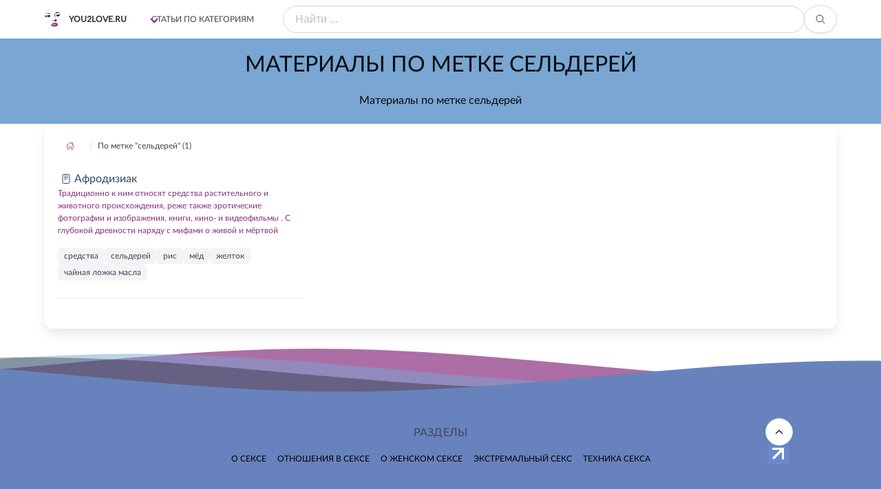

--- FILE ---
content_type: text/html; charset=utf-8
request_url: https://you2love.ru/tag/selderej
body_size: 15704
content:
<!DOCTYPE html><html lang="ru" dir="ltr" class="has-navbar-fixed-top"><head><meta charSet="utf-8"/><meta charSet="utf-8"/><meta name="viewport" content="width=device-width, initial-scale=1"/><meta name="viewport" content="width=device-width, initial-scale=1"/><link rel="stylesheet" href="/_next/static/css/604e93e766ff6e7e.css" data-precedence="next"/><link rel="preload" as="script" fetchPriority="low" href="/_next/static/chunks/webpack-c29242a7d3556b33.js"/><script src="/_next/static/chunks/4bd1b696-c023c6e3521b1417.js" async=""></script><script src="/_next/static/chunks/255-47484af636b98715.js" async=""></script><script src="/_next/static/chunks/main-app-2e3f087444983233.js" async=""></script><script src="/_next/static/chunks/619-ba102abea3e3d0e4.js" async=""></script><script src="/_next/static/chunks/app/tag/%5BtagSlug%5D/page-1aa96e0bb370df32.js" async=""></script><script src="/_next/static/chunks/9c4e2130-edabcf64089cb068.js" async=""></script><script src="/_next/static/chunks/249-60b0c33eb718cacc.js" async=""></script><script src="/_next/static/chunks/822-e3cfe47260478cc6.js" async=""></script><script src="/_next/static/chunks/app/layout-5067fcd3038da6e7.js" async=""></script><meta http-equiv="Content-Language" content="ru"/><meta name="robots" content="index, follow"/><link rel="shortcut icon" href="./favicon.ico" type="image/x-icon"/><script src="/_next/static/chunks/polyfills-42372ed130431b0a.js" noModule=""></script></head><body><div hidden=""><!--$?--><template id="B:0"></template><!--/$--></div><!--$--><nav class="navbar is-fixed-top is-flex is-transparent"><div class="container"><div class="navbar-brand"><a class="navbar-item" href="/"><img alt="b-a-d.ru" loading="lazy" width="24" height="24" decoding="async" data-nimg="1" class="image is-24x24" style="color:transparent" srcSet="/_next/image?url=%2Fstatic%2Fimg%2Fyou2love1.png&amp;w=32&amp;q=75 1x, /_next/image?url=%2Fstatic%2Fimg%2Fyou2love1.png&amp;w=48&amp;q=75 2x" src="/_next/image?url=%2Fstatic%2Fimg%2Fyou2love1.png&amp;w=48&amp;q=75"/><span class="title is-size-7 is-uppercase mx-3">you2love.ru</span></a><div class="navbar-burger burger " data-target="navMenubd-example"><span></span><span></span><span></span></div></div><div id="navMenubd-example" class="navbar-menu "><div class="navbar-start"><div class="navbar-item has-dropdown is-hoverable is-mega"><div class="navbar-link flex is-uppercase is-size-7 has-text-weight-medium">Статьи по категориям</div><div id="blogDropdown" class="navbar-dropdown" data-style="width: 18rem;"><div class="container is-fluid"><div class="columns"><div class="column is-2-tablet"><p class="title is-size-7 is-mega-menu-title has-text-link is-uppercase ">О сексе</p><a class="navbar-item is-size-7-touch " href="/about/nujna_medsestra"><div class="navbar-content is-size-7-touch">Истории</div></a><a class="navbar-item is-size-7-touch " href="/about/eyroticheskaya_gruppa_krovi"><div class="navbar-content is-size-7-touch">Сложные вопросы</div></a><a class="navbar-item is-size-7-touch " href="/about/gruppovoiy_seks"><div class="navbar-content is-size-7-touch">Важные факты</div></a><a class="navbar-item is-size-7-touch " href="/about/klub__10_000_metrov"><div class="navbar-content is-size-7-touch">Интересные факты</div></a></div><div class="column is-2-tablet"><p class="title is-size-7 is-mega-menu-title has-text-link is-uppercase ">Отношения в сексе</p><a class="navbar-item is-size-7-touch " href="/relations/devushka_shoditsya_s_devushkoiy_ili_soblazn_i_nauk"><div class="navbar-content is-size-7-touch">Ещё раз о сексе</div></a><a class="navbar-item is-size-7-touch " href="/relations/jenskie_otvetiu_na_mujskie_voprosiu"><div class="navbar-content is-size-7-touch">Мужчинам</div></a><a class="navbar-item is-size-7-touch " href="/relations/seks_po_chasam"><div class="navbar-content is-size-7-touch">Женщинам</div></a><a class="navbar-item is-size-7-touch " href="/relations/gde_znakomimsya"><div class="navbar-content is-size-7-touch">Знакомство</div></a></div><div class="column is-2-tablet"><p class="title is-size-7 is-mega-menu-title has-text-link is-uppercase ">О женском сексе</p><a class="navbar-item is-size-7-touch " href="/women/hochu_stat_modelu___"><div class="navbar-content is-size-7-touch">Как стать ..</div></a><a class="navbar-item is-size-7-touch " href="/women/belenevidimka__ili_silikonovaya_grud"><div class="navbar-content is-size-7-touch">Что нужно делать..</div></a><a class="navbar-item is-size-7-touch " href="/women/chto_nado_znat_jenshcine_o_mujchinah"><div class="navbar-content is-size-7-touch">Важная информация</div></a><a class="navbar-item is-size-7-touch " href="/women/vzriuvnaya_tochka"><div class="navbar-content is-size-7-touch">Физиология</div></a><a class="navbar-item is-size-7-touch " href="/women/50_priemov__chtobiu_udovletvorit_mujchinu_"><div class="navbar-content is-size-7-touch">Секреты</div></a></div><div class="column is-2-tablet"><p class="title is-size-7 is-mega-menu-title has-text-link is-uppercase ">Экстремальный секс</p><a class="navbar-item is-size-7-touch " href="/extreme/vverh_dnom_ili_kratkiiy_kurs_analnogo_snosheniya"><div class="navbar-content is-size-7-touch">Анальный</div></a><a class="navbar-item is-size-7-touch " href="/extreme/chleniu_razniue_nujniu"><div class="navbar-content is-size-7-touch">Свинг</div></a><a class="navbar-item is-size-7-touch " href="/extreme/apotemnofiliya"><div class="navbar-content is-size-7-touch">Девиации</div></a><a class="navbar-item is-size-7-touch " href="/extreme/golubiue_bratya_po_razumu"><div class="navbar-content is-size-7-touch">Однополый</div></a><a class="navbar-item is-size-7-touch " href="/extreme/eyretofonofiliya"><div class="navbar-content is-size-7-touch">Криминальный</div></a></div><div class="column is-2-tablet"><p class="title is-size-7 is-mega-menu-title has-text-link is-uppercase ">Техника секса</p><a class="navbar-item is-size-7-touch " href="/tech/polovoe_povedenie_v_zrelom_vozraste"><div class="navbar-content is-size-7-touch">Основы секса</div></a><a class="navbar-item is-size-7-touch " href="/tech/iziuskannoe_udovolstvie_vdvoem"><div class="navbar-content is-size-7-touch">Мастурбация</div></a><a class="navbar-item is-size-7-touch " href="/tech/gde_projivaet_orgazm"><div class="navbar-content is-size-7-touch">Оргазм</div></a><a class="navbar-item is-size-7-touch " href="/tech/tehnika_protyajennogo_orgazma__budushcee_chelovech"><div class="navbar-content is-size-7-touch">Протяженный оргазм</div></a></div><div class="column"><p class="title is-size-7 is-mega-menu-title has-text-link is-uppercase">Энциклопедия</p><p class="mt-2"><a class="mx-3 mb-3 is-relative is-inline-flex " href="/thesaurus/36">А</a><a class="mx-3 mb-3 is-relative is-inline-flex " href="/thesaurus/37">Б</a><a class="mx-3 mb-3 is-relative is-inline-flex " href="/thesaurus/38">В</a><a class="mx-3 mb-3 is-relative is-inline-flex " href="/thesaurus/39">Г</a><a class="mx-3 mb-3 is-relative is-inline-flex " href="/thesaurus/40">Д</a><a class="mx-3 mb-3 is-relative is-inline-flex " href="/thesaurus/41">Е</a><a class="mx-3 mb-3 is-relative is-inline-flex " href="/thesaurus/42">Ж</a><a class="mx-3 mb-3 is-relative is-inline-flex " href="/thesaurus/43">З</a><a class="mx-3 mb-3 is-relative is-inline-flex " href="/thesaurus/44">И</a><a class="mx-3 mb-3 is-relative is-inline-flex " href="/thesaurus/45">К</a><a class="mx-3 mb-3 is-relative is-inline-flex " href="/thesaurus/46">Л</a><a class="mx-3 mb-3 is-relative is-inline-flex " href="/thesaurus/47">М</a><a class="mx-3 mb-3 is-relative is-inline-flex " href="/thesaurus/48">Н</a><a class="mx-3 mb-3 is-relative is-inline-flex " href="/thesaurus/49">О</a><a class="mx-3 mb-3 is-relative is-inline-flex " href="/thesaurus/50">П</a><a class="mx-3 mb-3 is-relative is-inline-flex " href="/thesaurus/51">Р</a><a class="mx-3 mb-3 is-relative is-inline-flex " href="/thesaurus/52">С</a><a class="mx-3 mb-3 is-relative is-inline-flex " href="/thesaurus/53">Т</a><a class="mx-3 mb-3 is-relative is-inline-flex " href="/thesaurus/54">У</a><a class="mx-3 mb-3 is-relative is-inline-flex " href="/thesaurus/55">Ф</a><a class="mx-3 mb-3 is-relative is-inline-flex " href="/thesaurus/56">Х</a><a class="mx-3 mb-3 is-relative is-inline-flex " href="/thesaurus/57">Ц</a><a class="mx-3 mb-3 is-relative is-inline-flex " href="/thesaurus/58">Ч</a><a class="mx-3 mb-3 is-relative is-inline-flex " href="/thesaurus/59">Ш</a><a class="mx-3 mb-3 is-relative is-inline-flex " href="/thesaurus/60">Щ</a><a class="mx-3 mb-3 is-relative is-inline-flex " href="/thesaurus/61">Э</a><a class="mx-3 mb-3 is-relative is-inline-flex " href="/thesaurus/62">Ю</a><a class="mx-3 mb-3 is-relative is-inline-flex " href="/thesaurus/63">Я</a></p></div></div></div></div></div></div><form class="navbar-item is-flex-grow-1"><div class="field has-addons is-flex-grow-1"><p class="control is-flex-grow-1"><input class="input is-rounded" type="text" placeholder="Найти ..." name="q" value=""/></p><p class="control"><button class="button is-rounded" type="submit"><span class="icon"><svg stroke="currentColor" fill="currentColor" stroke-width="0" viewBox="0 0 512 512" height="1em" width="1em" xmlns="http://www.w3.org/2000/svg"><path fill="none" stroke-miterlimit="10" stroke-width="32" d="M221.09 64a157.09 157.09 0 1 0 157.09 157.09A157.1 157.1 0 0 0 221.09 64z"></path><path fill="none" stroke-linecap="round" stroke-miterlimit="10" stroke-width="32" d="M338.29 338.29 448 448"></path></svg></span></button></p></div></form></div></div></nav><!--/$--><div id="top"></div><div><!--$--><section class="hero is-small is-primary"><div class="hero-body"><div class="container has-text-centered has-text-link-dark"><h1 class="title is-size-3 is-size-6-touch has-text-weight-normal">Материалы по метке сельдерей</h1><h2 class="subtitle is-size-6 is-size-7-touch has-text-normal has-text-black">Материалы по метке сельдерей</h2></div></div></section><!--/$--><div class="container box mb-5"><!--$--><nav class="breadcrumb  is-small "><ul class="is-flex is-align-items-center"><li><a href="/"><span class="icon"><svg stroke="currentColor" fill="currentColor" stroke-width="0" viewBox="0 0 512 512" height="12" width="12" xmlns="http://www.w3.org/2000/svg"><path fill="none" stroke-linecap="round" stroke-linejoin="round" stroke-width="32" d="M80 212v236a16 16 0 0 0 16 16h96V328a24 24 0 0 1 24-24h80a24 24 0 0 1 24 24v136h96a16 16 0 0 0 16-16V212"></path><path fill="none" stroke-linecap="round" stroke-linejoin="round" stroke-width="32" d="M480 256 266.89 52c-5-5.28-16.69-5.34-21.78 0L32 256m368-77V64h-48v69"></path></svg></span></a></li><li><span class="pl-2">По метке &quot;сельдерей&quot; (1)</span></li></ul></nav><!--/$--><div class="columns is-multiline"><div class="column is-12-mobile is-6-tablet is-4-desktop"><article><a rel="nofollow" href="/letter/encyclopedia/afrodiziaka"><p><span class="icon-text has-text-info"><span class="icon"><svg stroke="currentColor" fill="currentColor" stroke-width="0" viewBox="0 0 512 512" height="16" width="16" xmlns="http://www.w3.org/2000/svg"><rect width="320" height="416" x="96" y="48" fill="none" stroke-linejoin="round" stroke-width="32" rx="48" ry="48"></rect><path fill="none" stroke-linecap="round" stroke-linejoin="round" stroke-width="32" d="M176 128h160m-160 80h160m-160 80h80"></path></svg></span><span>Афродизиак</span></span></p><p class="is-size-7">Традиционно к ним относят средства растительного и животного происхождения, реже также эротические фотографии и изображения, книги, кино- и видеофильмы . С глубокой древности наряду с мифами о живой и мёртвой</p></a><div class="tags are-small pt-2 mt-2 is-size-7"><a class="tag" href="/tag/sredstva">средства</a><a class="tag" href="/tag/selderej">сельдерей</a><a class="tag" href="/tag/ris">рис</a><a class="tag" href="/tag/myod">мёд</a><a class="tag" href="/tag/zheltok">желток</a><a class="tag" href="/tag/chajnaya-lozhka-masla">чайная ложка масла</a></div><hr/></article></div></div></div></div><!--$?--><template id="B:1"></template><!--/$--><!--$?--><template id="B:2"></template><div>Loading Footer...</div><!--/$--><!--$--><a class="button " href="#top" id="toTop" style="border-radius:3em"><span class="icon is-large"><svg stroke="currentColor" fill="currentColor" stroke-width="0" viewBox="0 0 512 512" height="1em" width="1em" xmlns="http://www.w3.org/2000/svg"><path fill="none" stroke-linecap="round" stroke-linejoin="round" stroke-width="48" d="m112 328 144-144 144 144"></path></svg></span></a><!--/$--><noscript><div><img src="https://mc.yandex.ru/watch/92100086" style="position:absolute;left:-9999px" alt=""/></div></noscript><script>requestAnimationFrame(function(){$RT=performance.now()});</script><script src="/_next/static/chunks/webpack-c29242a7d3556b33.js" id="_R_" async=""></script><div hidden id="S:2"><div><svg class="waves" xmlns="http://www.w3.org/2000/svg" xmlns:xlink="http://www.w3.org/1999/xlink" viewBox="0 24 150 28" preserveAspectRatio="none" shape-rendering="auto"><defs><path id="gentle-wave" d="M-160 44c30 0 58-18 88-18s 58 18 88 18 58-18 88-18 58 18 88 18 v44h-352z"></path></defs><g class="parallax"><use xlink:href="#gentle-wave" x="48" y="0" fill="rgba(138,48,127,0.7)"></use><use xlink:href="#gentle-wave" x="48" y="3" fill="rgba(121,167,211,0.5)"></use><use xlink:href="#gentle-wave" x="48" y="5" fill="rgba(0,0,0,0.3)"></use><use xlink:href="#gentle-wave" x="48" y="7" fill="rgba(104,131,188,1.0)"></use></g></svg></div><footer class="footer has-navbar-fixed-bottom has-background-success"><div class="container"><div class="columns is-multiline is-mobile"><div class="column is-12-touch is-2-desktop is-hidden-touch"></div><div class="column is-12-touch is-8-desktop is-size-7 is-size-7-mobile is-centered"><div class="content has-text-centered is-uppercase"><p class="is-size-6 is-size-8-mobile is-uppercase">Разделы</p><a class="mx-2" style="color:black;text-decoration:none" href="/about">О сексе</a><a class="mx-2" style="color:black;text-decoration:none" href="/relations">Отношения в сексе</a><a class="mx-2" style="color:black;text-decoration:none" href="/women">О женском сексе</a><a class="mx-2" style="color:black;text-decoration:none" href="/extreme">Экстремальный секс</a><a class="mx-2" style="color:black;text-decoration:none" href="/tech">Техника секса</a></div></div><div class="column is-12-touch is-2-desktop is-size-7"><p class="has-text-centered my-5"><a href="https://www.liveinternet.ru/click" target="_blank" rel="noopener noreferrer"><img src="https://counter.yadro.ru/logo?45.11" title="LiveInternet" alt="" style="border:0;width:31px;height:31px"/></a></p></div></div><div class="content has-text-centered is-size-7"><p>Россия, Москва Copyright © Все права защищены. <!-- -->you2love.ru<!-- --> 2015 - <!-- -->2026<!-- --> <!-- -->Копирование материалов сайта запрещено -<!-- --> <a class="has-text-white" href="/">Понятно о важном и сложном</a></p></div></div></footer></div><script>$RB=[];$RV=function(a){$RT=performance.now();for(var b=0;b<a.length;b+=2){var c=a[b],e=a[b+1];null!==e.parentNode&&e.parentNode.removeChild(e);var f=c.parentNode;if(f){var g=c.previousSibling,h=0;do{if(c&&8===c.nodeType){var d=c.data;if("/$"===d||"/&"===d)if(0===h)break;else h--;else"$"!==d&&"$?"!==d&&"$~"!==d&&"$!"!==d&&"&"!==d||h++}d=c.nextSibling;f.removeChild(c);c=d}while(c);for(;e.firstChild;)f.insertBefore(e.firstChild,c);g.data="$";g._reactRetry&&requestAnimationFrame(g._reactRetry)}}a.length=0};
$RC=function(a,b){if(b=document.getElementById(b))(a=document.getElementById(a))?(a.previousSibling.data="$~",$RB.push(a,b),2===$RB.length&&("number"!==typeof $RT?requestAnimationFrame($RV.bind(null,$RB)):(a=performance.now(),setTimeout($RV.bind(null,$RB),2300>a&&2E3<a?2300-a:$RT+300-a)))):b.parentNode.removeChild(b)};$RC("B:2","S:2")</script><div hidden id="S:1"></div><script>$RC("B:1","S:1")</script><title>Материалы по метке сельдерей</title><meta name="description" content="Материалы по метке сельдерей"/><meta name="application-name" content="Понятно о важном и сложном. Сексуальные ощущения: что их определяет и как они влияют на отношения"/><meta name="generator" content="Next.js"/><meta name="keywords" content="Материалы по метке сельдерей"/><meta name="robots" content="index, follow"/><link rel="canonical" href="https://you2love.ru/tag/selderej"/><link rel="alternate" hrefLang="ru" href="https://you2love.ru/tag/selderej"/><link rel="alternate" hrefLang="x-default" href="https://you2love.ru/tag/selderej"/><meta property="og:title" content="Материалы по метке сельдерей"/><meta property="og:description" content="Материалы по метке сельдерей"/><meta property="og:url" content="https://you2love.ru/tag/selderej"/><meta property="og:site_name" content="Понятно о важном и сложном. Сексуальные ощущения: что их определяет и как они влияют на отношения"/><meta property="og:locale" content="ru_RU"/><meta property="og:type" content="website"/><meta name="twitter:card" content="summary_large_image"/><meta name="twitter:site" content="@YourTwitterHandle"/><meta name="twitter:creator" content="@YourTwitterHandle"/><meta name="twitter:title" content="Материалы по метке сельдерей"/><meta name="twitter:description" content="Материалы по метке сельдерей"/><link rel="icon" href="/favicon.ico" type="image/x-icon" sizes="32x32"/><script >document.querySelectorAll('body link[rel="icon"], body link[rel="apple-touch-icon"]').forEach(el => document.head.appendChild(el))</script><div hidden id="S:0"></div><script>$RC("B:0","S:0")</script><script>(self.__next_f=self.__next_f||[]).push([0])</script><script>self.__next_f.push([1,"1:\"$Sreact.fragment\"\n3:I[9766,[],\"\"]\n4:I[8924,[],\"\"]\n6:I[4431,[],\"OutletBoundary\"]\n8:I[5278,[],\"AsyncMetadataOutlet\"]\na:I[4431,[],\"ViewportBoundary\"]\nc:I[4431,[],\"MetadataBoundary\"]\nd:\"$Sreact.suspense\"\nf:I[7150,[],\"\"]\n10:I[6552,[\"619\",\"static/chunks/619-ba102abea3e3d0e4.js\",\"465\",\"static/chunks/app/tag/%5BtagSlug%5D/page-1aa96e0bb370df32.js\"],\"PreloadChunks\"]\n11:I[1599,[\"512\",\"static/chunks/9c4e2130-edabcf64089cb068.js\",\"619\",\"static/chunks/619-ba102abea3e3d0e4.js\",\"249\",\"static/chunks/249-60b0c33eb718cacc.js\",\"822\",\"static/chunks/822-e3cfe47260478cc6.js\",\"177\",\"static/chunks/app/layout-5067fcd3038da6e7.js\"],\"default\"]\n19:I[2619,[\"619\",\"static/chunks/619-ba102abea3e3d0e4.js\",\"465\",\"static/chunks/app/tag/%5BtagSlug%5D/page-1aa96e0bb370df32.js\"],\"*\"]\n1a:I[1610,[\"512\",\"static/chunks/9c4e2130-edabcf64089cb068.js\",\"619\",\"static/chunks/619-ba102abea3e3d0e4.js\",\"249\",\"static/chunks/249-60b0c33eb718cacc.js\",\"822\",\"static/chunks/822-e3cfe47260478cc6.js\",\"177\",\"static/chunks/app/layout-5067fcd3038da6e7.js\"],\"default\"]\n1b:I[1402,[\"512\",\"static/chunks/9c4e2130-edabcf64089cb068.js\",\"619\",\"static/chunks/619-ba102abea3e3d0e4.js\",\"249\",\"static/chunks/249-60b0c33eb718cacc.js\",\"822\",\"static/chunks/822-e3cfe47260478cc6.js\",\"177\",\"static/chunks/app/layout-5067fcd3038da6e7.js\"],\"\"]\n1c:I[622,[],\"IconMark\"]\n:HL[\"/_next/static/css/604e93e766ff6e7e.css\",\"style\"]\n"])</script><script>self.__next_f.push([1,"0:{\"P\":null,\"b\":\"Urj8t33wvTVY6JBaPM3AN\",\"p\":\"\",\"c\":[\"\",\"tag\",\"selderej\"],\"i\":false,\"f\":[[[\"\",{\"children\":[\"tag\",{\"children\":[[\"tagSlug\",\"selderej\",\"d\"],{\"children\":[\"__PAGE__\",{}]}]}]},\"$undefined\",\"$undefined\",true],[\"\",[\"$\",\"$1\",\"c\",{\"children\":[[[\"$\",\"link\",\"0\",{\"rel\":\"stylesheet\",\"href\":\"/_next/static/css/604e93e766ff6e7e.css\",\"precedence\":\"next\",\"crossOrigin\":\"$undefined\",\"nonce\":\"$undefined\"}]],\"$L2\"]}],{\"children\":[\"tag\",[\"$\",\"$1\",\"c\",{\"children\":[null,[\"$\",\"$L3\",null,{\"parallelRouterKey\":\"children\",\"error\":\"$undefined\",\"errorStyles\":\"$undefined\",\"errorScripts\":\"$undefined\",\"template\":[\"$\",\"$L4\",null,{}],\"templateStyles\":\"$undefined\",\"templateScripts\":\"$undefined\",\"notFound\":\"$undefined\",\"forbidden\":\"$undefined\",\"unauthorized\":\"$undefined\"}]]}],{\"children\":[[\"tagSlug\",\"selderej\",\"d\"],[\"$\",\"$1\",\"c\",{\"children\":[null,[\"$\",\"$L3\",null,{\"parallelRouterKey\":\"children\",\"error\":\"$undefined\",\"errorStyles\":\"$undefined\",\"errorScripts\":\"$undefined\",\"template\":[\"$\",\"$L4\",null,{}],\"templateStyles\":\"$undefined\",\"templateScripts\":\"$undefined\",\"notFound\":\"$undefined\",\"forbidden\":\"$undefined\",\"unauthorized\":\"$undefined\"}]]}],{\"children\":[\"__PAGE__\",[\"$\",\"$1\",\"c\",{\"children\":[\"$L5\",null,[\"$\",\"$L6\",null,{\"children\":[\"$L7\",[\"$\",\"$L8\",null,{\"promise\":\"$@9\"}]]}]]}],{},null,false]},null,false]},null,false]},null,false],[\"$\",\"$1\",\"h\",{\"children\":[null,[[\"$\",\"$La\",null,{\"children\":\"$Lb\"}],null],[\"$\",\"$Lc\",null,{\"children\":[\"$\",\"div\",null,{\"hidden\":true,\"children\":[\"$\",\"$d\",null,{\"fallback\":null,\"children\":\"$Le\"}]}]}]]}],false]],\"m\":\"$undefined\",\"G\":[\"$f\",[]],\"s\":false,\"S\":false}\n"])</script><script>self.__next_f.push([1,"2:[\"$\",\"html\",null,{\"lang\":\"ru\",\"dir\":\"ltr\",\"className\":\"has-navbar-fixed-top\",\"children\":[[\"$\",\"head\",null,{\"children\":[[\"$\",\"meta\",null,{\"charSet\":\"utf-8\"}],[\"$\",\"meta\",null,{\"name\":\"viewport\",\"content\":\"width=device-width, initial-scale=1\"}],[\"$\",\"meta\",null,{\"httpEquiv\":\"Content-Language\",\"content\":\"ru\"}],[\"$\",\"meta\",null,{\"name\":\"robots\",\"content\":\"index, follow\"}],[\"$\",\"link\",null,{\"rel\":\"shortcut icon\",\"href\":\"./favicon.ico\",\"type\":\"image/x-icon\"}]]}],[\"$\",\"body\",null,{\"children\":[[\"$\",\"$d\",null,{\"fallback\":[\"$\",\"div\",null,{\"children\":\"Loading Navbar...\"}],\"children\":[[\"$\",\"$L10\",null,{\"moduleIds\":[\"app/layout.js -\u003e @components/Navbar\"]}],[\"$\",\"$L11\",null,{\"menuContent\":[{\"id\":3,\"name\":\"О сексе\",\"namefile\":\"about\",\"chastrazdel\":[{\"id\":13,\"name\":\"Истории\",\"active\":1,\"chrazdel\":[{\"namefile\":\"nujna_medsestra\"},{\"namefile\":\"vse_minet\"},{\"namefile\":\"berut_li_polniuh_jenshcin_zamuj\"},{\"namefile\":\"dostatochno_chasto__eyto_kak_chasto\"},{\"namefile\":\"iznasilovanie_mujchin_jenshcinami\"},{\"namefile\":\"kak_zanimatsya_seksom_6_raz_v_nedelu_\"},{\"namefile\":\"kontinent_lubvi\"},{\"namefile\":\"nastoyashcie_devchonki\"},{\"namefile\":\"nedostatki_vasheiy_figuriu__yakobiu_viuyavlenniue_\"},{\"namefile\":\"odinokaya__bolee_seksualnaya\"},{\"namefile\":\"odinokaya_jenshcina_jelaet_poznakomitsya_\"},{\"namefile\":\"pohojdeniya_italyanki\"},{\"namefile\":\"razvenchanie_mifa\"}]},{\"id\":14,\"name\":\"Сложные вопросы\",\"active\":1,\"chrazdel\":[{\"namefile\":\"eyroticheskaya_gruppa_krovi\"},{\"namefile\":\"opasnosti__svyazanniue_s_seksom\"},{\"namefile\":\"vagina__podrujka_matrosa__luchshe_luboiy_jenshcini\"},{\"namefile\":\"mamenkiniu_siunki\"},{\"namefile\":\"marafon_v_novogodnuu_noch\"},{\"namefile\":\"materinstvo_kak_begstvo_ot_partnera\"},{\"namefile\":\"otsutstvie_seksualnosti\"},{\"namefile\":\"poviushenie_sobstvennoiy_seksualnoiy_cennosti\"},{\"namefile\":\"pozdnyaya_seksualnaya_iniciaciya_mujchin\"},{\"namefile\":\"preriuvanie_beremennosti_i_seks\"},{\"namefile\":\"seksualnaya_isteriya_u_mujchin\"},{\"namefile\":\"seksualnoe_pozerstvo\"},{\"namefile\":\"stereotipiu__zatrudnyaushcie_seksualnuu_svyaz\"},{\"namefile\":\"termin_gruppovoiy_seks\"},{\"namefile\":\"diagnostika_impotencii\"},{\"namefile\":\"pochem_porno_dlya_naroda\"},{\"namefile\":\"po_tu_storonu_seksa___\"},{\"namefile\":\"seks_v_jizni_mujchiniu\"},{\"namefile\":\"sensaciya_v_oblasti_seksa\"},{\"namefile\":\"sovremennaya_seksualnost_ludi_viurojdautsya\"},{\"namefile\":\"tolko_bez_seksa\"},{\"namefile\":\"professii_dlya_impotentov\"},{\"namefile\":\"seksualnaya_forma\"}]},{\"id\":19,\"name\":\"Важные факты\",\"active\":1,\"chrazdel\":[{\"namefile\":\"gruppovoiy_seks\"},{\"namefile\":\"pogovorim_o_sekse\"},{\"namefile\":\"regulyarniuiy_seks_10_argumentov\"},{\"namefile\":\"roskoshniuiy_bust__ili_stroiyniue_nojki\"},{\"namefile\":\"sekcualniuiy_hitparad__vozglavili_francuziu\"},{\"namefile\":\"sekretiu_mujskogo_striptiza\"}]},{\"id\":65,\"name\":\"Интересные факты\",\"active\":1,\"chrazdel\":[{\"namefile\":\"klub__10_000_metrov\"},{\"namefile\":\"kokain_i_marihuana\"},{\"namefile\":\"lubov__aromat_biutiya\"},{\"namefile\":\"lubovniki_velikoiy_imperatriciu\"},{\"namefile\":\"lubov_v_internete\"},{\"namefile\":\"lubov_v_vode\"},{\"namefile\":\"malenkie_slabosti_de_niro\"},{\"namefile\":\"malenkiiy_koreshok\"},{\"namefile\":\"manyaki_ginekologi\"},{\"namefile\":\"misterii_shabasha\"},{\"namefile\":\"mudrost_predkov\"},{\"namefile\":\"obrezat_ili_net\"},{\"namefile\":\"otel_naslajdeniiy\"},{\"namefile\":\"palcem_delanniuiy\"},{\"namefile\":\"populyarniue_seksklubiu\"},{\"namefile\":\"rabochaya_atmosfera\"},{\"namefile\":\"seks_simvol_90h_\"},{\"namefile\":\"smert_na_boevom_postu\"},{\"namefile\":\"starost_na_radost\"},{\"namefile\":\"vejliviuiy_nasilnik\"},{\"namefile\":\"vokrug_seksa\"},{\"namefile\":\"zagadka_tureckih_mujchin\"},{\"namefile\":\"zalojniki_viagriu\"},{\"namefile\":\"zvezdniue_soderjanki\"},{\"namefile\":\"zvonko_pet_meshaut_yaiyca\"}]}]},{\"id\":7,\"name\":\"Отношения в сексе\",\"namefile\":\"relations\",\"chastrazdel\":[{\"id\":12,\"name\":\"Ещё раз о сексе\",\"active\":1,\"chrazdel\":[{\"namefile\":\"devushka_shoditsya_s_devushkoiy_ili_soblazn_i_nauk\"},{\"namefile\":\"harakter_jenshciniu_i_ee_grud_\"},{\"namefile\":\"horoshiiy_oralniuiy_seks\"},{\"namefile\":\"jenshciniu_i_aromatiu_ot_a_do_ya\"},{\"namefile\":\"kak_ispolzovat_predmetiu_iz_seksshopa\"},{\"namefile\":\"lubov_k_samoiy_sebe\"},{\"namefile\":\"put_ot_zolushki_k_princesse\"},{\"namefile\":\"samaya_dlinnaya_noch_v_godu_ili_14_receptov_seksma\"},{\"namefile\":\"schastlivaya_prostitutka\"},{\"namefile\":\"seksualniue_igriu_v_vannoiy\"},{\"namefile\":\"shest_prichin_soglasitsya_na_seks\"},{\"namefile\":\"sladkie_fantazii_seksa\"},{\"namefile\":\"v_umenii_lubit_tebe_net_ravniuh\"},{\"namefile\":\"vse__chto_tiu_hotela_znat_o_sekse_i_boyalas_sprosi\"}]},{\"id\":15,\"name\":\"Мужчинам\",\"active\":1,\"chrazdel\":[{\"namefile\":\"jenskie_otvetiu_na_mujskie_voprosiu\"},{\"namefile\":\"jenshcinavamp\"},{\"namefile\":\"chto_nujno_jenshcine_v_posteli\"},{\"namefile\":\"8_ottenkov_golubizniu\"},{\"namefile\":\"ah__kakoiy_negodyaiy\"},{\"namefile\":\"eynciklopediya_mujskih_zablujdeniiy\"},{\"namefile\":\"istorii_dlya_soblazniteleiy\"},{\"namefile\":\"mujskie_strahi\"},{\"namefile\":\"sekretiu_obolshceniya\"}]},{\"id\":16,\"name\":\"Женщинам\",\"active\":1,\"chrazdel\":[{\"namefile\":\"seks_po_chasam\"},{\"namefile\":\"13_voprosov_o_ego_orgazme\"},{\"namefile\":\"taktika_seksualnogo_povedeniya\"},{\"namefile\":\"10_mifov_o_nevinnosti\"},{\"namefile\":\"devstvennik_uniuiy__devstvennik_stariuiy_\"},{\"namefile\":\"gruppovoiy_seks__obmen_partnerami_i_orgii_\"},{\"namefile\":\"intim_s_tolstyakom\"},{\"namefile\":\"kurortniuiy_roman\"}]},{\"id\":25,\"name\":\"Знакомство\",\"active\":1,\"chrazdel\":[{\"namefile\":\"gde_znakomimsya\"},{\"namefile\":\"plyajnoe_obolshcenie\"},{\"namefile\":\"roman_v_jestah\"},{\"namefile\":\"svidanie\"},{\"namefile\":\"kak_skleit_devushku_na_noch\"},{\"namefile\":\"kak_znakomitsya_s_temi__komu_miu_nravimsya\"},{\"namefile\":\"tehnika_znakomstv__esli_vam_skazali_net_\"}]}]},{\"id\":8,\"name\":\"О женском сексе\",\"namefile\":\"women\",\"chastrazdel\":[{\"id\":7,\"name\":\"Как стать ..\",\"active\":1,\"chrazdel\":[{\"namefile\":\"hochu_stat_modelu___\"},{\"namefile\":\"kak_odinokoiy_jenshcine_naiyti_lubovnika\"},{\"namefile\":\"kak_stat_seksapilnoiy_i_jelannoiy\"},{\"namefile\":\"kak_stat_strastnoiy_jenshcinoiy__kak_dovesti_mujch\"},{\"namefile\":\"kak_stat_strastnoiy_jenshcinoiy__masturbaciya_\"},{\"namefile\":\"kak_stat_strastnoiy_jenshcinoiy__seks__nacionalniu\"},{\"namefile\":\"podaiy_sebya_kak_osobennoe_bludo\"},{\"namefile\":\"rol__igraushcaya_jenshcinoiy\"},{\"namefile\":\"skulpturniue_formiu_dlya_hudiushki\"}]},{\"id\":8,\"name\":\"Что нужно делать..\",\"active\":1,\"chrazdel\":[{\"namefile\":\"belenevidimka__ili_silikonovaya_grud\"},{\"namefile\":\"chto_ponastoyashcemu_raspalyaet_mujchin\"},{\"namefile\":\"hochesh_biut_zdorova__zanimaiysya_seksom\"},{\"namefile\":\"idealniuiy_lubovnik\"},{\"namefile\":\"igra_v_ohotnika_i_dobiuchu\"},{\"namefile\":\"intimniue_strijki\"},{\"namefile\":\"iskushenie_telom\"},{\"namefile\":\"izvechniuiy_simvol_jenskoiy_seksualnosti\"},{\"namefile\":\"kak_ya_dressirovala_muja\"},{\"namefile\":\"kogda_idti_s_nim_v_postel\"},{\"namefile\":\"koshkimiushki\"},{\"namefile\":\"krasniuiy_sneg\"},{\"namefile\":\"mujchina_ne_dlya_seksa\"},{\"namefile\":\"naryad__predislovie_k_jenshcine\"},{\"namefile\":\"seks__gde_im_zanimatsya\"}]},{\"id\":9,\"name\":\"Важная информация\",\"active\":1,\"chrazdel\":[{\"namefile\":\"chto_nado_znat_jenshcine_o_mujchinah\"},{\"namefile\":\"chuvstvuet_li_mujchina_vashu_lubov\"},{\"namefile\":\"hudaya__ne_znachit_krasivaya\"},{\"namefile\":\"jenskaya_seksualnost_i_polovoe_vlechenie\"},{\"namefile\":\"jizn_v_odinochestve\"},{\"namefile\":\"kajdaya_pyataya_jenshcina_\"},{\"namefile\":\"kak_jenshcina_viubiraet_lubovnika\"},{\"namefile\":\"muj_ili_dush\"},{\"namefile\":\"nemnogo_o_seksualnoiy_jizni_jenshciniu\"},{\"namefile\":\"novaya_kamasutra_jivaya_vagina\"},{\"namefile\":\"obogashcenie_seksualnoiy_jizni\"},{\"namefile\":\"put_k_sovershenstvu__kompleks_uprajneniiy_dlya_ukr\"},{\"namefile\":\"put_k_sovershenstvu__krasiviue_nojki\"},{\"namefile\":\"seksbilding\"},{\"namefile\":\"seks_vo_vremya_menstruacii\"},{\"namefile\":\"sposobiu_razvitiya_vlagalishcnogo_orgazma\"}]},{\"id\":10,\"name\":\"Физиология\",\"active\":1,\"chrazdel\":[{\"namefile\":\"vzriuvnaya_tochka\"},{\"namefile\":\"10_operaciiy__o_kotoriuh_doljna_znat_jenshcina\"},{\"namefile\":\"beremenna_bolshe_nikogda\"},{\"namefile\":\"bojestvennaya_grud\"},{\"namefile\":\"eyyakulyaciya_u_jenshcin\"},{\"namefile\":\"nezametnoe_vospalenie\"},{\"namefile\":\"o_jenskom_vlagalishce\"},{\"namefile\":\"polovoe_vlechenie_u_jenshciniu\"},{\"namefile\":\"sdelal_telo__gulyaiy_smelo\"},{\"namefile\":\"seksualniue_rasstroiystva__problema_pariu\"},{\"namefile\":\"vse_o_jenskom_klitore\"}]},{\"id\":11,\"name\":\"Секреты\",\"active\":1,\"chrazdel\":[{\"namefile\":\"50_priemov__chtobiu_udovletvorit_mujchinu_\"},{\"namefile\":\"chego_hochet_mujchina\"},{\"namefile\":\"jenskaya_holodnost__ishcem_vinovatiuh\"},{\"namefile\":\"kak_mujchina_ocenivaet_jenshcinu\"},{\"namefile\":\"kak_obmanut_mujchinu_\"},{\"namefile\":\"osobennosti_ohotiu_na_mujchinu\"},{\"namefile\":\"sekretiu_o_mujchinah__sekret__1\"},{\"namefile\":\"sekretiu_o_mujchinah__sekret__2\"},{\"namefile\":\"sekretiu_o_mujchinah__sekret__3\"},{\"namefile\":\"sekretiu_o_mujchinah__sekret__4\"},{\"namefile\":\"sekretiu_o_mujchinah__sekret__5\"},{\"namefile\":\"sekretiu_o_mujchinah__sekret__7\"},{\"namefile\":\"sekretiu_o_mujchinah__sekret__8\"},{\"namefile\":\"soblaznitelnaya_vneshnost\"}]}]},{\"id\":17,\"name\":\"Экстремальный секс\",\"namefile\":\"extreme\",\"chastrazdel\":[{\"id\":1,\"name\":\"Анальный\",\"active\":1,\"chrazdel\":[{\"namefile\":\"vverh_dnom_ili_kratkiiy_kurs_analnogo_snosheniya\"},{\"namefile\":\"igrushki_dlya_analnogo_seksa\"},{\"namefile\":\"jenshcina__analniuiy_seks\"},{\"namefile\":\"nijniiy_souz\"},{\"namefile\":\"paren__pohoje__tiu_oshibsya_nomerom\"},{\"namefile\":\"pravda_ob_analnom_sekse\"},{\"namefile\":\"v_iskusstvo__cherez_zad\"},{\"namefile\":\"zadnie_miusli\"}]},{\"id\":2,\"name\":\"Свинг\",\"active\":1,\"chrazdel\":[{\"namefile\":\"chleniu_razniue_nujniu\"},{\"namefile\":\"eyroticheskie_svingigriu\"},{\"namefile\":\"eytiket_svinginga\"},{\"namefile\":\"jizn_vtroem\"},{\"namefile\":\"perpetuum_kobele\"},{\"namefile\":\"sving_damiu_menyaut_kavalerov\"},{\"namefile\":\"tango_vtroem\"},{\"namefile\":\"svingeriu__kto_oni\"},{\"namefile\":\"v_ritmah_svinga\"}]},{\"id\":4,\"name\":\"Девиации\",\"active\":1,\"chrazdel\":[{\"namefile\":\"apotemnofiliya\"},{\"namefile\":\"eykstaz_u_mogiliu\"},{\"namefile\":\"eyrotizaciya_stareushcih_mujchin\"},{\"namefile\":\"eyskaudirizm\"},{\"namefile\":\"frotterizm__trenie\"},{\"namefile\":\"issledovanie_zoofilii\"},{\"namefile\":\"kiberdildonik\"},{\"namefile\":\"kompleks_dona_djiovani__partenofiliya\"},{\"namefile\":\"kompleks_neviudelennogo_eyroticheskogo_obekta\"},{\"namefile\":\"lubite_loshadeiy\"},{\"namefile\":\"netipichniue_seksualniue_orientacii__deviacii\"},{\"namefile\":\"svoiy_sredi_chujih__chujoiy_sredi_svoih\"},{\"namefile\":\"telefonnaya_skatofiliya__hepristoiyniue_razgovoriu\"},{\"namefile\":\"drevofiliu\"}]},{\"id\":5,\"name\":\"Однополый\",\"active\":1,\"chrazdel\":[{\"namefile\":\"golubiue_bratya_po_razumu\"},{\"namefile\":\"gomosekskualizm\"},{\"namefile\":\"jeniu_gomoseksualistov\"},{\"namefile\":\"kompleks_narusheniiy_identifikacii_s_polom\"},{\"namefile\":\"puteshestvie_malviniu_s_dikimi_biukami\"},{\"namefile\":\"raskriutie_gomoseksualnosti\"},{\"namefile\":\"rossiiyskie_gei_pered_licom_diktaturiu_gomofobov\"}]},{\"id\":6,\"name\":\"Криминальный\",\"active\":1,\"chrazdel\":[{\"namefile\":\"eyretofonofiliya\"},{\"namefile\":\"iznasilovaniya\"},{\"namefile\":\"mat_sovratitelnica\"},{\"namefile\":\"pedofiliya\"},{\"namefile\":\"ugolovniuiy_kodeks__seksualniue_prestupleniya_\"},{\"namefile\":\"seksualnoe_nasilie__iznasilovanie_i_voprosiu_kontr\"}]}]},{\"id\":21,\"name\":\"Техника секса\",\"namefile\":\"tech\",\"chastrazdel\":[{\"id\":20,\"name\":\"Основы секса\",\"active\":1,\"chrazdel\":[{\"namefile\":\"polovoe_povedenie_v_zrelom_vozraste\"},{\"namefile\":\"priroda_polovogo_akta\"},{\"namefile\":\"raznoe_o_sekse\"},{\"namefile\":\"sistematizaciya_polovogo_akta\"},{\"namefile\":\"taiyna_pervoiy_nochi\"},{\"namefile\":\"tehnika_polovogo_akta\"},{\"namefile\":\"tehnika_predvaritelnoiy_lubovnoiy_igriu\"},{\"namefile\":\"tipiu_orgazma\"},{\"namefile\":\"upravlenie_orgazmom_mujchiniu\"},{\"namefile\":\"vozbujdenie_poloviuh_organov_pri_pomoshci_gub_i_ya\"},{\"namefile\":\"seksualnaya_zavisimost\"},{\"namefile\":\"oralniuiy_seks\"},{\"namefile\":\"tehnika_seksa\"},{\"namefile\":\"chto_kasaetsya_seksa\"},{\"namefile\":\"kak_stat_polovium_gigantom\"},{\"namefile\":\"mif_i_istina_ob_orgazme\"},{\"namefile\":\"umeuchi__dolgo\"}]},{\"id\":21,\"name\":\"Мастурбация\",\"active\":1,\"chrazdel\":[{\"namefile\":\"iziuskannoe_udovolstvie_vdvoem\"},{\"namefile\":\"masturbaciya_jenskaya_\"},{\"namefile\":\"masturbaciya_mujskaya_\"},{\"namefile\":\"novaya_kamasutra_masturbaciya\"},{\"namefile\":\"umniki_onanistiu\"},{\"namefile\":\"masturbaciya\"}]},{\"id\":22,\"name\":\"Оргазм\",\"active\":1,\"chrazdel\":[{\"namefile\":\"gde_projivaet_orgazm\"},{\"namefile\":\"na_zavist_bogam\"},{\"namefile\":\"orgazm_vo_sne\"},{\"namefile\":\"ot_preludii_do_orgazma\"},{\"namefile\":\"poziu_dlya_supernaslajdeniya\"},{\"namefile\":\"priroda_jenskogo_orgazma\"},{\"namefile\":\"sinhronnost_ili_odnovremenniuiy_orgazm\"},{\"namefile\":\"takie_razniue_orgazmiu\"},{\"namefile\":\"uchimsya_ispiutiuvat_orgazm\"},{\"namefile\":\"vosem_shagov_k_orgazmu\"},{\"namefile\":\"vpered__k_novium_orgazmam\"},{\"namefile\":\"konchaiy__kak_nikogda\"},{\"namefile\":\"nastoyashciiy_orgazm\"}]},{\"id\":24,\"name\":\"Протяженный оргазм\",\"active\":1,\"chrazdel\":[{\"namefile\":\"tehnika_protyajennogo_orgazma__budushcee_chelovech\"},{\"namefile\":\"tehnika_protyajennogo_orgazma__eshce_neskolko_spos\"},{\"namefile\":\"tehnika_protyajennogo_orgazma__kak_dostavlyat_nasl\"},{\"namefile\":\"tehnika_protyajennogo_orgazma__obeshcanie_udovolst\"},{\"namefile\":\"tehnika_protyajennogo_orgazma__preodolenie_prepyat\"},{\"namefile\":\"tehnika_protyajennogo_orgazma_razvitie_naviukov_\"},{\"namefile\":\"tehnika_protyajennogo_orgazma__sovmestniue_uprajne\"},{\"namefile\":\"tehnika_protyajennogo_orgazma_sozdanie_usloviiy_dl\"}]}]}],\"encyclopediaList\":[{\"id\":36,\"name\":\"А\"},{\"id\":37,\"name\":\"Б\"},{\"id\":38,\"name\":\"В\"},{\"id\":39,\"name\":\"Г\"},{\"id\":40,\"name\":\"Д\"},{\"id\":41,\"name\":\"Е\"},{\"id\":42,\"name\":\"Ж\"},{\"id\":43,\"name\":\"З\"},{\"id\":44,\"name\":\"И\"},{\"id\":45,\"name\":\"К\"},{\"id\":46,\"name\":\"Л\"},{\"id\":47,\"name\":\"М\"},{\"id\":48,\"name\":\"Н\"},{\"id\":49,\"name\":\"О\"},{\"id\":50,\"name\":\"П\"},{\"id\":51,\"name\":\"Р\"},{\"id\":52,\"name\":\"С\"},{\"id\":53,\"name\":\"Т\"},{\"id\":54,\"name\":\"У\"},{\"id\":55,\"name\":\"Ф\"},{\"id\":56,\"name\":\"Х\"},{\"id\":57,\"name\":\"Ц\"},{\"id\":58,\"name\":\"Ч\"},{\"id\":59,\"name\":\"Ш\"},{\"id\":60,\"name\":\"Щ\"},{\"id\":61,\"name\":\"Э\"},{\"id\":62,\"name\":\"Ю\"},{\"id\":63,\"name\":\"Я\"}]}]]}],\"$L12\",\"$L13\",\"$L14\",\"$L15\",\"$L16\",\"$L17\",\"$L18\"]}]]}]\n"])</script><script>self.__next_f.push([1,"12:[\"$\",\"div\",null,{\"id\":\"top\"}]\n"])</script><script>self.__next_f.push([1,"13:[\"$\",\"$L3\",null,{\"parallelRouterKey\":\"children\",\"error\":\"$undefined\",\"errorStyles\":\"$undefined\",\"errorScripts\":\"$undefined\",\"template\":[\"$\",\"$L4\",null,{}],\"templateStyles\":\"$undefined\",\"templateScripts\":\"$undefined\",\"notFound\":[[\"$\",\"div\",null,{\"className\":\"container has-text-centered\",\"style\":{\"padding\":\"50px 0\"},\"children\":[[\"$\",\"h1\",null,{\"className\":\"title is-1\",\"children\":\"404\"}],[\"$\",\"p\",null,{\"className\":\"subtitle is-4\",\"children\":\"Страница не найдена\"}],[\"$\",\"p\",null,{\"children\":\"К сожалению, запрошенная страница не существует или была удалена.\"}],[\"$\",\"$L19\",null,{\"href\":\"/\",\"className\":\"button is-primary mt-4\",\"children\":\"Вернуться на главную\"}]]}],[]],\"forbidden\":\"$undefined\",\"unauthorized\":\"$undefined\"}]\n"])</script><script>self.__next_f.push([1,"14:[\"$\",\"$d\",null,{\"fallback\":[\"$\",\"div\",null,{\"children\":\"Loading Footer...\"}],\"children\":[[\"$\",\"$L10\",null,{\"moduleIds\":[\"app/layout.js -\u003e @components/Footer\"]}],[\"$\",\"$L1a\",null,{\"footerMenuContent\":\"$2:props:children:1:props:children:0:props:children:1:props:menuContent\",\"currentVarNamefile\":null}]]}]\n"])</script><script>self.__next_f.push([1,"15:[\"$\",\"$d\",null,{\"fallback\":null,\"children\":[[\"$\",\"$L10\",null,{\"moduleIds\":[\"app/layout.js -\u003e @components/BackToTop\"]}],[\"$\",\"a\",null,{\"className\":\"button \",\"href\":\"#top\",\"id\":\"toTop\",\"style\":{\"borderRadius\":\"3em\"},\"children\":[\"$\",\"span\",null,{\"className\":\"icon is-large\",\"children\":[\"$\",\"svg\",null,{\"stroke\":\"currentColor\",\"fill\":\"currentColor\",\"strokeWidth\":\"0\",\"viewBox\":\"0 0 512 512\",\"children\":[\"$undefined\",[[\"$\",\"path\",\"0\",{\"fill\":\"none\",\"strokeLinecap\":\"round\",\"strokeLinejoin\":\"round\",\"strokeWidth\":\"48\",\"d\":\"m112 328 144-144 144 144\",\"children\":[]}]]],\"className\":\"$undefined\",\"style\":{\"color\":\"$undefined\"},\"height\":\"1em\",\"width\":\"1em\",\"xmlns\":\"http://www.w3.org/2000/svg\"}]}]}]]}]\n"])</script><script>self.__next_f.push([1,"16:[\"$\",\"$L1b\",null,{\"id\":\"liveinternet-counter\",\"strategy\":\"afterInteractive\",\"dangerouslySetInnerHTML\":{\"__html\":\"\\n              new Image().src = \\\"https://counter.yadro.ru/hit?r\\\" +\\n              escape(document.referrer) + ((typeof(screen) == \\\"undefined\\\") ? \\\"\\\" :\\n              \\\";s\\\" + screen.width + \\\"*\\\" + screen.height + \\\"*\\\" + (screen.colorDepth ?\\n              screen.colorDepth : screen.pixelDepth)) + \\\";u\\\" + escape(document.URL) +\\n              \\\";h\\\" + escape(document.title.substring(0,150)) +\\n              \\\";\\\" + Math.random();\\n            \"}}]\n"])</script><script>self.__next_f.push([1,"17:[\"$\",\"$L1b\",null,{\"id\":\"yandex-metrika-counter\",\"strategy\":\"afterInteractive\",\"dangerouslySetInnerHTML\":{\"__html\":\"\\n              (function(m,e,t,r,i,k,a){\\n                m[i]=m[i]||function(){(m[i].a=m[i].a||[]).push(arguments)};\\n                m[i].l=1*new Date();\\n                for (var j = 0; j \u003c document.scripts.length; j++) {\\n                  if (document.scripts[j].src === r) { return; }\\n                }\\n                k=e.createElement(t),a=e.getElementsByTagName(t)[0],k.async=1,k.src=r,a.parentNode.insertBefore(k,a)\\n              })(window, document, \\\"script\\\", \\\"https://mc.yandex.ru/metrika/tag.js\\\", \\\"ym\\\");\\n              ym(92100086, \\\"init\\\", {\\n                clickmap: true,\\n                trackLinks: true,\\n                accurateTrackBounce: true\\n              });\\n            \"}}]\n"])</script><script>self.__next_f.push([1,"18:[\"$\",\"noscript\",null,{\"children\":[\"$\",\"div\",null,{\"children\":[\"$\",\"img\",null,{\"src\":\"https://mc.yandex.ru/watch/92100086\",\"style\":{\"position\":\"absolute\",\"left\":\"-9999px\"},\"alt\":\"\"}]}]}]\n"])</script><script>self.__next_f.push([1,"5:[\"$\",\"div\",null,{\"children\":[[\"$\",\"$d\",null,{\"fallback\":[\"$\",\"div\",null,{\"children\":\"Loading Hero...\"}],\"children\":[[\"$\",\"$L10\",null,{\"moduleIds\":[\"app/tag/[tagSlug]/page.js -\u003e @components/Hero\"]}],[\"$\",\"section\",null,{\"className\":\"hero is-small is-primary\",\"children\":[\"$\",\"div\",null,{\"className\":\"hero-body\",\"children\":[\"$\",\"div\",null,{\"className\":\"container has-text-centered has-text-link-dark\",\"children\":[[\"$\",\"h1\",null,{\"className\":\"title is-size-3 is-size-6-touch has-text-weight-normal\",\"children\":\"Материалы по метке сельдерей\"}],[\"$\",\"h2\",null,{\"className\":\"subtitle is-size-6 is-size-7-touch has-text-normal has-text-black\",\"children\":\"Материалы по метке сельдерей\"}]]}]}]}]]}],[\"$\",\"div\",null,{\"className\":\"container box mb-5\",\"children\":[[\"$\",\"$d\",null,{\"fallback\":[\"$\",\"div\",null,{\"children\":\"Loading Breadcrumbs...\"}],\"children\":[[\"$\",\"$L10\",null,{\"moduleIds\":[\"app/tag/[tagSlug]/page.js -\u003e @components/Breadcrumbs\"]}],[\"$\",\"nav\",null,{\"className\":\"breadcrumb  is-small \",\"children\":[\"$\",\"ul\",null,{\"className\":\"is-flex is-align-items-center\",\"children\":[[\"$\",\"li\",null,{\"children\":[\"$\",\"$L19\",null,{\"href\":\"/\",\"children\":[\"$\",\"span\",null,{\"className\":\"icon\",\"children\":[\"$\",\"svg\",null,{\"stroke\":\"currentColor\",\"fill\":\"currentColor\",\"strokeWidth\":\"0\",\"viewBox\":\"0 0 512 512\",\"children\":[\"$undefined\",[[\"$\",\"path\",\"0\",{\"fill\":\"none\",\"strokeLinecap\":\"round\",\"strokeLinejoin\":\"round\",\"strokeWidth\":\"32\",\"d\":\"M80 212v236a16 16 0 0 0 16 16h96V328a24 24 0 0 1 24-24h80a24 24 0 0 1 24 24v136h96a16 16 0 0 0 16-16V212\",\"children\":[]}],[\"$\",\"path\",\"1\",{\"fill\":\"none\",\"strokeLinecap\":\"round\",\"strokeLinejoin\":\"round\",\"strokeWidth\":\"32\",\"d\":\"M480 256 266.89 52c-5-5.28-16.69-5.34-21.78 0L32 256m368-77V64h-48v69\",\"children\":[]}]]],\"className\":\"$undefined\",\"style\":{\"color\":\"$undefined\"},\"height\":12,\"width\":12,\"xmlns\":\"http://www.w3.org/2000/svg\"}]}]}]}],[[\"$\",\"li\",\"0\",{\"children\":[\"$\",\"span\",null,{\"className\":\"pl-2\",\"children\":\"По метке \\\"сельдерей\\\" (1)\"}]}]]]}]}]]}],[\"$\",\"div\",null,{\"className\":\"columns is-multiline\",\"children\":[[\"$\",\"div\",\"7\",{\"className\":\"column is-12-mobile is-6-tablet is-4-desktop\",\"children\":[\"$\",\"article\",null,{\"children\":[[\"$\",\"$L19\",null,{\"href\":\"/letter/encyclopedia/afrodiziaka\",\"rel\":\"nofollow\",\"children\":[[\"$\",\"p\",null,{\"children\":[\"$\",\"span\",null,{\"className\":\"icon-text has-text-info\",\"children\":[[\"$\",\"span\",null,{\"className\":\"icon\",\"children\":[\"$\",\"svg\",null,{\"stroke\":\"currentColor\",\"fill\":\"currentColor\",\"strokeWidth\":\"0\",\"viewBox\":\"0 0 512 512\",\"children\":[\"$undefined\",[[\"$\",\"rect\",\"0\",{\"width\":\"320\",\"height\":\"416\",\"x\":\"96\",\"y\":\"48\",\"fill\":\"none\",\"strokeLinejoin\":\"round\",\"strokeWidth\":\"32\",\"rx\":\"48\",\"ry\":\"48\",\"children\":[]}],[\"$\",\"path\",\"1\",{\"fill\":\"none\",\"strokeLinecap\":\"round\",\"strokeLinejoin\":\"round\",\"strokeWidth\":\"32\",\"d\":\"M176 128h160m-160 80h160m-160 80h80\",\"children\":[]}]]],\"className\":\"$undefined\",\"style\":{\"color\":\"$undefined\"},\"height\":16,\"width\":16,\"xmlns\":\"http://www.w3.org/2000/svg\"}]}],[\"$\",\"span\",null,{\"children\":\"Афродизиак\"}]]}]}],[\"$\",\"p\",null,{\"className\":\"is-size-7\",\"children\":\"Традиционно к ним относят средства растительного и животного происхождения, реже также эротические фотографии и изображения, книги, кино- и видеофильмы . С глубокой древности наряду с мифами о живой и мёртвой\"}]]}],[\"$\",\"div\",null,{\"className\":\"tags are-small pt-2 mt-2 is-size-7\",\"children\":[[\"$\",\"$L19\",\"sredstva\",{\"href\":\"/tag/sredstva\",\"className\":\"tag\",\"prefetch\":false,\"children\":\"средства\"}],[\"$\",\"$L19\",\"selderej\",{\"href\":\"/tag/selderej\",\"className\":\"tag\",\"prefetch\":false,\"children\":\"сельдерей\"}],[\"$\",\"$L19\",\"ris\",{\"href\":\"/tag/ris\",\"className\":\"tag\",\"prefetch\":false,\"children\":\"рис\"}],[\"$\",\"$L19\",\"myod\",{\"href\":\"/tag/myod\",\"className\":\"tag\",\"prefetch\":false,\"children\":\"мёд\"}],[\"$\",\"$L19\",\"zheltok\",{\"href\":\"/tag/zheltok\",\"className\":\"tag\",\"prefetch\":false,\"children\":\"желток\"}],[\"$\",\"$L19\",\"chajnaya-lozhka-masla\",{\"href\":\"/tag/chajnaya-lozhka-masla\",\"className\":\"tag\",\"prefetch\":false,\"children\":\"чайная ложка масла\"}]]}],[\"$\",\"hr\",null,{}]]}]}]]}],false]}]]}]\n"])</script><script>self.__next_f.push([1,"b:[[\"$\",\"meta\",\"0\",{\"charSet\":\"utf-8\"}],[\"$\",\"meta\",\"1\",{\"name\":\"viewport\",\"content\":\"width=device-width, initial-scale=1\"}]]\n7:null\n"])</script><script>self.__next_f.push([1,"9:{\"metadata\":[[\"$\",\"title\",\"0\",{\"children\":\"Материалы по метке сельдерей\"}],[\"$\",\"meta\",\"1\",{\"name\":\"description\",\"content\":\"Материалы по метке сельдерей\"}],[\"$\",\"meta\",\"2\",{\"name\":\"application-name\",\"content\":\"Понятно о важном и сложном. Сексуальные ощущения: что их определяет и как они влияют на отношения\"}],[\"$\",\"meta\",\"3\",{\"name\":\"generator\",\"content\":\"Next.js\"}],[\"$\",\"meta\",\"4\",{\"name\":\"keywords\",\"content\":\"Материалы по метке сельдерей\"}],[\"$\",\"meta\",\"5\",{\"name\":\"robots\",\"content\":\"index, follow\"}],[\"$\",\"link\",\"6\",{\"rel\":\"canonical\",\"href\":\"https://you2love.ru/tag/selderej\"}],[\"$\",\"link\",\"7\",{\"rel\":\"alternate\",\"hrefLang\":\"ru\",\"href\":\"https://you2love.ru/tag/selderej\"}],[\"$\",\"link\",\"8\",{\"rel\":\"alternate\",\"hrefLang\":\"x-default\",\"href\":\"https://you2love.ru/tag/selderej\"}],[\"$\",\"meta\",\"9\",{\"property\":\"og:title\",\"content\":\"Материалы по метке сельдерей\"}],[\"$\",\"meta\",\"10\",{\"property\":\"og:description\",\"content\":\"Материалы по метке сельдерей\"}],[\"$\",\"meta\",\"11\",{\"property\":\"og:url\",\"content\":\"https://you2love.ru/tag/selderej\"}],[\"$\",\"meta\",\"12\",{\"property\":\"og:site_name\",\"content\":\"Понятно о важном и сложном. Сексуальные ощущения: что их определяет и как они влияют на отношения\"}],[\"$\",\"meta\",\"13\",{\"property\":\"og:locale\",\"content\":\"ru_RU\"}],[\"$\",\"meta\",\"14\",{\"property\":\"og:type\",\"content\":\"website\"}],[\"$\",\"meta\",\"15\",{\"name\":\"twitter:card\",\"content\":\"summary_large_image\"}],[\"$\",\"meta\",\"16\",{\"name\":\"twitter:site\",\"content\":\"@YourTwitterHandle\"}],[\"$\",\"meta\",\"17\",{\"name\":\"twitter:creator\",\"content\":\"@YourTwitterHandle\"}],[\"$\",\"meta\",\"18\",{\"name\":\"twitter:title\",\"content\":\"Материалы по метке сельдерей\"}],[\"$\",\"meta\",\"19\",{\"name\":\"twitter:description\",\"content\":\"Материалы по метке сельдерей\"}],[\"$\",\"link\",\"20\",{\"rel\":\"icon\",\"href\":\"/favicon.ico\",\"type\":\"image/x-icon\",\"sizes\":\"32x32\"}],[\"$\",\"$L1c\",\"21\",{}]],\"error\":null,\"digest\":\"$undefined\"}\n"])</script><script>self.__next_f.push([1,"e:\"$9:metadata\"\n"])</script></body></html>

--- FILE ---
content_type: text/x-component
request_url: https://you2love.ru/letter/encyclopedia/afrodiziaka?_rsc=100iq
body_size: 54
content:
0:{"b":"Urj8t33wvTVY6JBaPM3AN","f":[["children","letter",["letter",{"children":["encyclopedia",{"children":[["slug","afrodiziaka","d"],{"children":["__PAGE__",{}]}]}]}],null,[null,null],true]],"S":false}


--- FILE ---
content_type: text/x-component
request_url: https://you2love.ru/tech?_rsc=100iq
body_size: 36
content:
0:{"b":"Urj8t33wvTVY6JBaPM3AN","f":[["children",["razdelSlug","tech","d"],[["razdelSlug","tech","d"],{"children":["__PAGE__",{}]}],null,[null,null],true]],"S":false}


--- FILE ---
content_type: text/x-component
request_url: https://you2love.ru/women?_rsc=100iq
body_size: 36
content:
0:{"b":"Urj8t33wvTVY6JBaPM3AN","f":[["children",["razdelSlug","women","d"],[["razdelSlug","women","d"],{"children":["__PAGE__",{}]}],null,[null,null],true]],"S":false}
